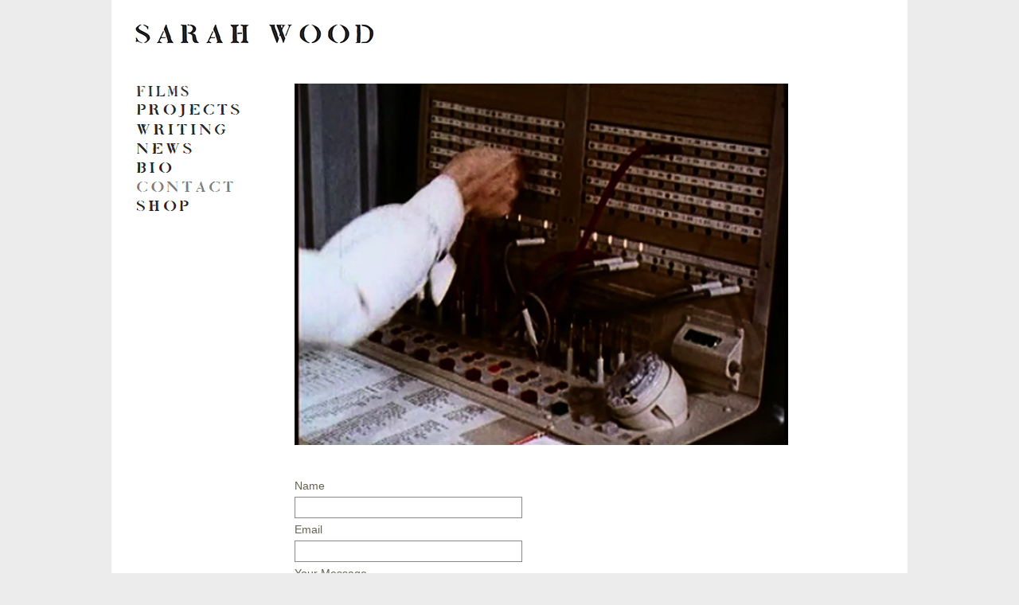

--- FILE ---
content_type: text/html
request_url: http://sarahwoodworld.com/contact.html
body_size: 2770
content:
<!DOCTYPE html PUBLIC "-//W3C//DTD XHTML 1.0 Strict//EN" "http://www.w3.org/TR/xhtml1/DTD/xhtml1-strict.dtd">
<html xmlns="http://www.w3.org/1999/xhtml"><head>
<meta http-equiv="Content-Script-Type" content="text/javascript" /> 
<meta http-equiv="Content-Type" content="text/html; charset=iso-8859-1" />
<meta name="robots" content="index, follow" />
<meta name="keywords" content="" />
<meta name="title" content="" />
<meta name="description" content="" />
<title>Contact</title>
<!-- ////////////////////////////////// -->
<!-- //      Start Stylesheets       // -->
<!-- ////////////////////////////////// -->
<link href="css/style.css" rel="stylesheet" type="text/css" />
<link href="css/inner.css" rel="stylesheet" type="text/css" />
<link href="css/jqueryslidemenu.css" rel="stylesheet" type="text/css"/>
<!-- ////////////////////////////////// -->
<!-- //      Javascript Files        // -->
<!-- ////////////////////////////////// -->
<script type="text/javascript" src="js/jquery-1.4.2.min.js"></script>

<script type="text/javascript">
	 Cufon.replace('h1') ('h1 a') ('h2') ('h3') ('h4') ('h5') ('h6') ('.desc')
</script>
<script type="text/javascript" src="js/jqueryslidemenu.js"></script>
<script type="text/javascript" src="js/contact.js"></script>
<!--[if IE 6]>
<script src="js/DD_belatedPNG.js"></script>
<script>
  DD_belatedPNG.fix('img');
</script>
<![endif]--> 

<script type="text/javascript">
var _gaq = _gaq || [];
  _gaq.push(['_setAccount', 'UA-31801929-1']);
  _gaq.push(['_trackPageview']);

  (function() {
    var ga = document.createElement('script'); ga.type = 'text/javascript'; ga.async = true;
    ga.src = ('https:' == document.location.protocol ? 'https://ssl' : 'http://www') + '.google-analytics.com/ga.js';
    var s = document.getElementsByTagName('script')[0]; s.parentNode.insertBefore(ga, s);
  })();
function MM_swapImgRestore() { //v3.0
  var i,x,a=document.MM_sr; for(i=0;a&&i<a.length&&(x=a[i])&&x.oSrc;i++) x.src=x.oSrc;
}
function MM_preloadImages() { //v3.0
  var d=document; if(d.images){ if(!d.MM_p) d.MM_p=new Array();
    var i,j=d.MM_p.length,a=MM_preloadImages.arguments; for(i=0; i<a.length; i++)
    if (a[i].indexOf("#")!=0){ d.MM_p[j]=new Image; d.MM_p[j++].src=a[i];}}
}

function MM_findObj(n, d) { //v4.01
  var p,i,x;  if(!d) d=document; if((p=n.indexOf("?"))>0&&parent.frames.length) {
    d=parent.frames[n.substring(p+1)].document; n=n.substring(0,p);}
  if(!(x=d[n])&&d.all) x=d.all[n]; for (i=0;!x&&i<d.forms.length;i++) x=d.forms[i][n];
  for(i=0;!x&&d.layers&&i<d.layers.length;i++) x=MM_findObj(n,d.layers[i].document);
  if(!x && d.getElementById) x=d.getElementById(n); return x;
}

function MM_swapImage() { //v3.0
  var i,j=0,x,a=MM_swapImage.arguments; document.MM_sr=new Array; for(i=0;i<(a.length-2);i+=3)
   if ((x=MM_findObj(a[i]))!=null){document.MM_sr[j++]=x; if(!x.oSrc) x.oSrc=x.src; x.src=a[i+2];}
}
</script>

</head>
<body onload="MM_preloadImages('images/sarah_wood_logo2.jpg','images/navigation/projects1.jpg','images/navigation/news1.jpg','images/navigation/bio1.jpg','images/navigation/contact1.jpg','images/navigation/shop1.jpg','images/navigation/projects2.jpg','images/navigation/writing2.jpg','images/navigation/news2.jpg','images/navigation/contact2.jpg','images/navigation/shop2.jpg')">

<div id="wrapper">
	<div id="container">
	  <div id="top">
	    <div id="logo">
	      <div id="left">
	        <h1>
	          <map name="Map" id="Map2">
	            <area shape="rect" coords="-2,-1,201,50" href="index.html" alt="" />
              </map>
	          <a href="about.html" onmouseout="MM_swapImgRestore()" onmouseover="MM_swapImage('Logo','','images/sarah_wood_logo2.jpg',1)"><img src="images/sarah_wood_logo.jpg" alt="" width="300" height="25" id="Logo" /></a></h1>
          </div>
        </div>
	    <!-- end #logo -->
      </div>
	  <!-- end #top --><!-- end #topnavigation --><!-- end #header-inner -->
		<div id="content">
			<div id="content-left">
				<div id="maintext">
				  <span class="jqueryslidemenu">
                  
                  <a href="films.html" onmouseout="MM_swapImgRestore()" onmouseover="MM_swapImage('Image9','','images/navigation/films2.jpg',1)"><img src="images/navigation/films1.jpg" alt="" width="69" height="19" id="Image9" /></a></span><br />
                  <a href="projects.html" onmouseout="MM_swapImgRestore()" onmouseover="MM_swapImage('Image3','','images/navigation/projects2.jpg',1)"><img src="images/navigation/projects1.jpg" alt="" width="133" height="19" id="Image3" /></a><a href="writing.html" onmouseout="MM_swapImgRestore()" onmouseover="MM_swapImage('Image4','','images/navigation/writing2.jpg',1)"><br />
                      <img src="images/navigation/writing1.jpg" alt="" width="117" height="19" id="Image4" /><br />
                  </a></span><span class="jqueryslidemenu"><a href="news.html" onmouseout="MM_swapImgRestore()" onmouseover="MM_swapImage('Image5','','images/navigation/news2.jpg',1)"><img src="images/navigation/news1.jpg" alt="" width="74" height="19" id="Image5" /></a><br />
                      <a href="bio.html" onmouseout="MM_swapImgRestore()" onmouseover="MM_swapImage('Image6','','images/navigation/bio2.jpg',1)"><img src="images/navigation/bio1.jpg" alt="" width="48" height="19" id="Image6" /></a><br />
                      <a href="contact.html" onmouseout="MM_swapImgRestore()" onmouseover="MM_swapImage('Image7','','images/navigation/contact1.jpg',1)"><img src="images/navigation/contact2.jpg" alt="" width="126" height="19" id="Image7" /></a><br />
                      <a href="shopfront.html" onmouseout="MM_swapImgRestore()" onmouseover="MM_swapImage('Image8','','images/navigation/shop2.jpg',1)"><img src="images/navigation/shop1.jpg" alt="" width="69" height="19" id="Image8" /></a></span><br />
                      
			  </div><!-- end #maintext -->
			</div><!-- end #content-left -->
			<div id="content-right">
			  <div id="sideleft">
              
              
				<div id="maintext">
				  <h2 style="color: #96979B"><img src="images/Contact/Contact.jpg" width="620" height="454" alt="I Want to be a Secretary image of telephonist" /><br />
				    <br />
                  </h2>
					<div id="contact_form">
						  <form id="contact" action="">
							<fieldset>
							  <label for="name" id="name_label">Name</label><br />
							  <input type="text" name="name" id="name" size="30" value="" class="text-input" />
							  <span class="error" id="name_error">Please enter name !</span>
							  <br style="clear:both" />
							 <label for="email" id="email_label">Email</label><br />
							  <input type="text" name="email" id="email" size="30" value="" class="text-input" />
							  <span class="error" id="email_error">Please enter email address !</span>
							  <span class="error" id="email_error2">Please enter valid email address !</span>
							  <br style="clear:both" />
							  <label for="msg" id="msg_label">Your Message</label><br />
							 <textarea cols="25" rows="8" name="msg" id="msg" class="text-input"></textarea>
							  <span class="error" id="msg_error">Please enter message !</span>
							  <br />
							  <input type="submit" name="submit" class="but" id="submit_btn" value="Send Message"/>
							</fieldset>
					  </form><br />
				  </div><!-- end of #contact_form -->
                  
                  <div>
                  </div>
              

				<div class="box">
				  <p>&nbsp;</p>
					  <p><strong>Sarah Wood</strong><br />
					    Studio 4<br />
					    Artspace<br />
					    5 Green's Road<br />
					    Cambridge CB4 3EF<br />
				      UK</p>
					  <p><strong>Email:</strong> <a href="mailto:enquiries@sarahwoodworld.com">enquiries@sarahwoodworld.com</a></p>
				</div><!-- end box --><br />
                </div><!-- end #sideright -->
			</div><!-- end #content-right -->
			<div class="clr"></div><!-- end clear float -->
	  </div><!-- end #content -->
		<div id="footer">
			<div id="footer-text">&copy; 2015 Sarah Wood. All rights reserved. </div><!-- end #footer-text -->
		</div><!-- end #footer -->
  </div><!-- end #container -->	
</div><!-- end #wrapper -->	
	
</body>
</html>


--- FILE ---
content_type: text/css
request_url: http://sarahwoodworld.com/css/style.css
body_size: 7551
content:
/* 

Minibuzz - CSS File

*/


/*** GLOBAL  ***/
html,body{height:100%; min-height:100%}
body {
	font-family:Arial, Tahoma, Verdana;
	font-size:14px;
	margin:0 auto;
	padding:0;
	color:#656253;
	line-height:20px;
	background-color:#ebeceb;
}
* {
	margin:0;
	padding:0;
}
*:focus {
	outline:none; /* removes ugly dotted border but may make template more unsuable, up to you
					 if you want to keep it! */
}
.clr{clear:both}
form{margin:0; padding:0;}
hr {
	border: 0;
	color: #f2f2f2;
	background-color: #f2f2f2;
	height: 1px;
	margin:5px 0px 5px 0px;
	padding:0px;
}
*+html hr{margin:0px 0px 5px 0px;}

hr.dotted{background-image:url(../images/dotted-horizontal.gif) !important; border:0px; background-repeat:repeat-x;}

/*** END OF GLOBAL  ***/

/*** DEFAULT ELEMENT STYLES ***/
/* heading */
h1, h2{
	margin-bottom:12px;
	font-family:Arial, Verdana;
	font-weight:normal;
	color:#90B23A
}
h3, h4, h5, h6{
	margin-bottom:8px;
	font-family:Arial, Verdana;
	font-weight:normal;
	color:#FFF;
	letter-spacing:-1px
}
h1 {font-size:28px; line-height:30px;}
h2 {font-size:22px; line-height:24px;}
h3 {font-size:18px; line-height:20px;}
h4 {font-size:24px; line-height:26px;}
h5, h6 {
	font-size:30px;
	line-height:48px;
}
/* links */
a, a:visited {
	color: #656253;
	text-decoration: underline;
}
a:hover{
	color: #656253;
	text-decoration: underline;
}
a img{border:none}
.imgleft{float:left; margin-right:15px; margin-top:5px;}
.imgborder{padding:0px; margin:5px 0px;}
.imgright{float:right; margin-left:15px;}
.imgcenter{ margin:5px 0px 10px 0px; display:block; text-align:center}
/* lists, blockquotes and paragraphs */
p, ul, ol, blockquote {
	font-size:12px;
	margin-bottom:20px;
}
ul, ol {
	margin:10px 0 20px 20px;
}
li ol,
li ul
{
	list-style:square;
	margin-bottom:0;
	margin-top:0;
}
li ol {list-style:decimal;}
	
blockquote {
	font-size:12px;
	margin:20px 0 20px 0px;
	color:#6b6b6b;
	padding:15px 20px 10px 35px;
	background-image:none;
	line-height:20px;
	border-left:solid 5px #2d84b6;
	background-color:#f6f6f6;
	}
	
	blockquote2 {
	font-size:12px;
	margin:20px 0 20px 0px;
	color:#6b6b6b;
	padding:15px 20px 10px 35px;
	background-image:none;
	line-height:20px;
	border-left:solid 5px #2d84b6;
	background-color:#f6f6f6;
	}

/* code */
code {
	font-family:Verdana, Arial;
	letter-spacing:1px;
	margin:25px 0 25px 0px;
	display:block;
	font-size:0.9em;
	border-left:4px solid #e0e0e0;
	padding:15px 10px;
}

/*** END OF DEFAULT ELEMENT STYLES ***/

/*** CONTAINER ***/
#wrapper{width:100%;}
#container{width:940px; margin:0 auto; padding:0px 30px; background-color:#fff}

/* TOP */
#top{
	height: 55px;
	border-top-width: 0px;
	border-top-style: solid;
	border-top-color: #90B23A;
	padding-top: 30px;
	padding-right: 0px;
	padding-bottom: 0px;
	padding-left: 0px;
}
#logo h1, #logo h1 a, #logo h1 a:visited{
	font-size:16px;
	color:#9A9B9F;
	margin-bottom: 0px;
	top: 0px;
}
#logo h1 a:hover{text-decoration:none;}
#logo .t1{color:#656253;}
#logo .desc{color:#7c7a6b; font-size:14px;}
#topnavigation{ background-repeat:repeat-x; background-position:0px 1px; border-bottom:solid 0px #7c7a6b; height:34px;}
#topnav{
	float: left;
	width: 800px;
}
#topnav ul{list-style-type:none; margin:0px; padding:0px 0px 0px 0px;}
#topnav ul li{
	list-style-type:none;
	margin:0px 0px 0px 0px;
	padding:0px 0px 0px 0px;
	color:#90B23A;
	background-image:url(../images/menu-separator.gif);
	background-repeat:no-repeat;
	background-position:0px 12px
}
#topnav ul li li{padding:0px;}
#topnav ul li.home{background-image:none;}
#topnav ul li.active{
	border-top:solid 3px #90B23A;
}
#topnav ul li a, #topnav ul li a:visited{
	color:#838588;
}
#topnav ul li a:hover{
	color:#90B23A;
	text-decoration:none
}
#topsearch{width:250px; float:left; padding:7px 0px 0px 0px;}
#topsearch form p{margin:0px;}
*+html #topsearch {padding:5px 0px 0px 0px;}/* ie 7 only */
* html #topsearch {padding:5px 0px 0px 0px;}/* ie 6 only */
.inputbox{border:solid 1px #c4c3ba; padding:2px 2px 2px 2px; margin-right:3px; vertical-align:middle; width:170px}
.but{border:solid 1px #363637; font-family:Arial; font-size:11px; background-color:#838588; color:#fff; padding:2px 10px;  cursor:pointer; vertical-align:middle; text-transform:uppercase}
a.but, a.but:hover{text-decoration:none; color:#fff; padding:6px 10px !important}
*+html .but{padding:2px 3px 1px 3px !important;}/* ie 7 only */
* html .but{padding:2px 3px 1px 3px !important;}/* ie 6 only */

/* HEADER */
#header{
	height: 604px;
	clear: left;
	margin: 10px 0px 0px 0px;
	border-bottom: solid 0px #7c7a6b;
	position: relative
}
#header-inner{
	background-image: ;
	background-repeat: repeat-x;
	background-position: bottom;
	padding-top: 0px;
	padding-right: 0px;
	padding-left: 0px;
	padding-bottom: 25px
}
#header-inner h1.pagetitle{
	margin: 0px;
	color: #2C2E2D;
	font-size: 30px;
}
#slideshow ul{margin:0px; padding:0px; list-style-type:none;}
#slideshow ul li{margin:0px; padding:0px; list-style-type:none;}

/* CONTENT */
#content{margin:20px 0px;  background-repeat:repeat-y; width:940px}
#content-full{margin:20px 0px}
#content-left{width:200px; float:left;}
#content-right{width:740px; float:left;}
#maintext{
	padding: 0px 20px 20px 0px;
	font-size: 14px;
}
ul.inline{list-style-type:none; padding:0px; margin:20px 0px 20px 0px}
ul.inline li{list-style-type:none; padding:0px; margin:0px 20px 0px 0px; display:inline; float:left; width:196px}
ul.inline li.nomargin{margin:0px;}
ul.inline h2{
	margin:10px 0px 5px 0px;
	color: #9A9B9F;
}
ul.checklist{list-style-type:none; padding:0px; margin:0px}
ul.checklist li{list-style-type:none; padding:0px 0px 0px 20px; margin:0px; background-image:url(../images/checklist.gif); background-repeat:no-repeat; background-position:0px 5px;}
* html ul.checklist li{ padding:0px 0px 0px 30px !important;}/* ie 6 only */
#sideright{padding:0px 100px 0px 10px}
#sideright h2{
	margin-bottom:8px;
	color: #90B23A;
}
#sideright ul{list-style-type:none; padding:0px 0px 0px 0px; margin:0px 0px 0px 0px;}
#sideright ul li { background-image:url(../images/arrowlist.gif); background-repeat:no-repeat; background-position:0px 11px; padding:5px 0px 5px 20px}
#sideright ul.newslist li{list-style-type:none; padding:5px 0px 10px 0px; margin:0px 0px 5px 0px;  background-image:url(../images/dotted-horizontal.gif); 
background-repeat:repeat-x; background-position:bottom; line-height:20px}
#sideright ul.newslist li.noline{background-image:none; padding-bottom:0px; margin-bottom:0px;}
#sideright ul li a, #sideright ul li a:visited{color:#656253;}
.box{
	background-image:;
	background-repeat:repeat-x;
	background-position:bottom;
	padding:0px 0px 18px 0px;
	margin:0px 0px 18px 0px;
	text-align: left;
}
.boxnoline{background-image:none; padding:0px 0px 18px 0px; margin:0px 0px 18px 0px;}
.news-container .box{ background-image:none; padding:0px; margin:0px;}
#sideright blockquote{margin:10px 0px 0px 0px; padding:0px 0px 0px 30px; background:none; border:0px; background-image:url(../images/quote.gif); background-repeat:no-repeat;}
.small{color:#999; font-size:11px;}
span.tblue, span.tblue a, span.tblue a:visited{color:#2d84b6 !important; font-weight:bold;}
span.tblue2{color:#2d84b6 !important;}


/* FOOTER */
#footer{
	padding-top: 10px;
	padding-right: 0px;
	padding-left: 0px;
	padding-bottom: 20px;
	width: 940px;
	background-repeat: repeat-x
}
#footer-text{font-size:11px; color:#999689 }
.boxnoline2 {
	background-image:none;
	padding:0px 0px 18px 0px;
	margin:0px 0px 18px 0px;
}

#right {
	float:right;
	text-align: right;
	line-height: 16px;
	color: #838588;
}


--- FILE ---
content_type: text/css
request_url: http://sarahwoodworld.com/css/inner.css
body_size: 2512
content:
/* 

CSS File

USE THIS STYLE SHEET FOR INNER PAGE

*/
/* PORTFOLIO */
#gallery-category{padding:0px 0px 10px 0px; margin-bottom:0px; float:left}
#main-gallery{
	width: 120%;
	margin-bottom: 0px;
	position: relative;
}
#main-gallery h4{font-size:16px; line-height:14px; margin:10px 0px 5px 0px;}
#main-gallery ul{list-style-type:none; margin:0px; padding:0px;}
#main-gallery ul li{
	list-style-type: none;
	margin: 0px;
	padding: 0px 0px 20px 0px;
	float: left;
	width: 220px;
	margin-right: 20px;
	background-image: none;
	line-height: 18px;
	font-size: 14px;
}
#main-gallery ul li.nomargin{margin-right:0px;}
#main-gallery ul li img{margin-bottom:5px; display:block}
#main-gallery ul li a, #main-gallery ul li a:visited{
	color: #656253;
	font-weight: normal;
}
.portfoliobg {
	width: 220px;
	height: 168px;
	float: left;
	background: url(../images/hover-opacity.png) no-repeat top left;
	margin-bottom: 10px
}
span.tblue, span.tblue a, span.tblue a:visited{
	color: #656253 !important;
	font-weight: bold;
}
#gallery-category h2{float:left;}
ul#navcat{list-style-type:none; margin:0px; padding:5px 0px 0px 10px;float:left}
ul#navcat li{list-style-type:none; margin:0px; padding:0px 5px; float:left}
ul#navcat li a, ul#navcat li a:visited{color:#656253;}
#bottombox{background-color:#e9e9e9; padding:20px 30px; margin-bottom:20px}
.col-l{float:left; width:700px}
.col-r{float:left; padding:40px 0px 0px 50px}
/* BLOG */
.post{ background-image:url(../images/dotted-horizontal.gif); background-repeat:repeat-x; background-position:bottom; margin-bottom:30px;}
.post h2{margin-bottom:10px;}
.entry{padding:12px 0px 10px 0px;}
/* CONTACT */
form{margin:0; padding:0;}
fieldset{border:0px;}
#contact_form{margin:0 auto; position:relative}
label{margin-top:3px;}
label.sp { width:3px;}
span.error{color:red;text-align:left;}

#message{ margin-left:0px;}
#message h2	{}
#message p{margin:6px 0px; }

input.text-input{ margin:4px 8px 4px 0px; width: 280px; height:15px; padding:5px 2px; border:solid 1px #888888; vertical-align:middle}
textarea.text-input{ margin:0px 8px 4px 0px; padding: 5px 2px; border:solid 1px #888888; vertical-align:top; width:380px;}
#contact_form input:focus, #contact_form textarea:focus {border:solid 1px #888888; }
#contact_form input.but{font-size:11px; font-family:Arial;  padding:5px 5px; border:0px; margin-top:10px; cursor:pointer;}
* html #contact_form input.but{padding:6px 6px !important;}/* ie 6 only */
*+html #contact_form input.but{padding:6px 6px !important;}/* ie 7 only */


--- FILE ---
content_type: text/css
request_url: http://sarahwoodworld.com/css/jqueryslidemenu.css
body_size: 1868
content:
.jqueryslidemenu{
width: 100%;
}

.jqueryslidemenu ul{
margin: 0;
padding: 0;
list-style-type: none;
}

/*Top level list items*/
.jqueryslidemenu ul li{
position: relative;
display: inline;
float: left;
z-index:100;
font-size:12px;
}

/*Top level menu link items style*/
.jqueryslidemenu ul li a{
display: block;
padding: 7px 15px 6px 15px;
text-decoration: none;
}


.jqueryslidemenu ul li.active a{
padding: 4px 15px 6px 15px; 
}

.jqueryslidemenu ul li.home a{
padding-left:0px;
}

* html .jqueryslidemenu ul li a{ /*IE6 hack to get sub menu links to behave correctly*/
display: inline-block;
}

.jqueryslidemenu ul li a:link, .jqueryslidemenu ul li a:visited{
color: white;
}

.jqueryslidemenu ul li a:hover{

}
	
/*1st sub level menu*/
.jqueryslidemenu ul li ul{
position: absolute;
left: 0px;
top:28px !important;
display: block;
visibility: hidden;
padding:0px !important;
padding-top:6px !important;
}


/*Sub level menu list items (undo style from Top level List Items)*/
.jqueryslidemenu ul li ul li{
display: list-item;
float:none;
}

/*All subsequent sub menu levels vertical offset after 1st level sub menu */
.jqueryslidemenu ul li ul li ul{
left: 191px !important;
top: -1px !important;
padding-top:0px !important;
border-top:solid 1px #888888;
}

/* Sub level menu links style */
.jqueryslidemenu ul li ul li a{
width: 110px; /*width of sub menus*/
padding: 6px 15px;
margin: 0;
border: 1px solid #888888;
border-top-width:0px;
background: #fff; /*background of tabs (default state)*/
}

.jqueryslidemenu ul li ul li li a{
border-width:0px 1px 1px 1px;
}

.jqueryslidemenu ul li ul li a:hover{ /*sub menus hover style*/
background-color:#fff;
}

/* ######### CSS classes applied to down and right arrow images  ######### */

.downarrowclass{
position: absolute;
top: 14px;
right: 16px;
}

.rightarrowclass{
position: absolute;
top: 10px;
right: 5px;
}


--- FILE ---
content_type: text/javascript
request_url: http://sarahwoodworld.com/js/contact.js
body_size: 1470
content:
jQuery(function() {
  jQuery('.error').hide();
  jQuery(".but").click(function() {
		// validate and process form
		// first hide any error messages
    jQuery('.error').hide();
		
	  var name = jQuery("input#name").val();
		if (name == "") {
      jQuery("span#name_error").show();
      jQuery("input#name").focus();
      return false;
    }
	  var email = jQuery("input#email").val();
	  if (email == "") {
      jQuery("span#email_error").show();
      jQuery("input#email").focus();
      return false;
    }
	
	var emailReg = /^([\w-\.]+@([\w-]+\.)+[\w-]{2,4})?$/;
	if(!emailReg.test(email)) {
	jQuery("span#email_error2").show();
    jQuery("input#email").focus();
      return false;
	}
	
	  var msg = jQuery("textarea#msg").val();
	  if (msg == "") {
	  jQuery("span#msg_error").show();
	  jQuery("textarea#msg").focus();
	  return false;
    }
		
		var dataString = 'name='+ name + '&email=' + email + '&msg=' + msg;
		//alert (dataString);return false;
		
	  jQuery.ajax({
      type: "POST",
      url: "process.php",
      data: dataString,
      success: function() {
        jQuery('#contact_form').html("<div id='message'></div>");
        jQuery('#message').html("<strong>Contact Form Submitted!</strong>")
        .append("<p>We will be in touch soon.</p>")
        .hide()
        .fadeIn(1500, function() {
          jQuery('#message');
        });
      }
     });
    return false;
	});
});

